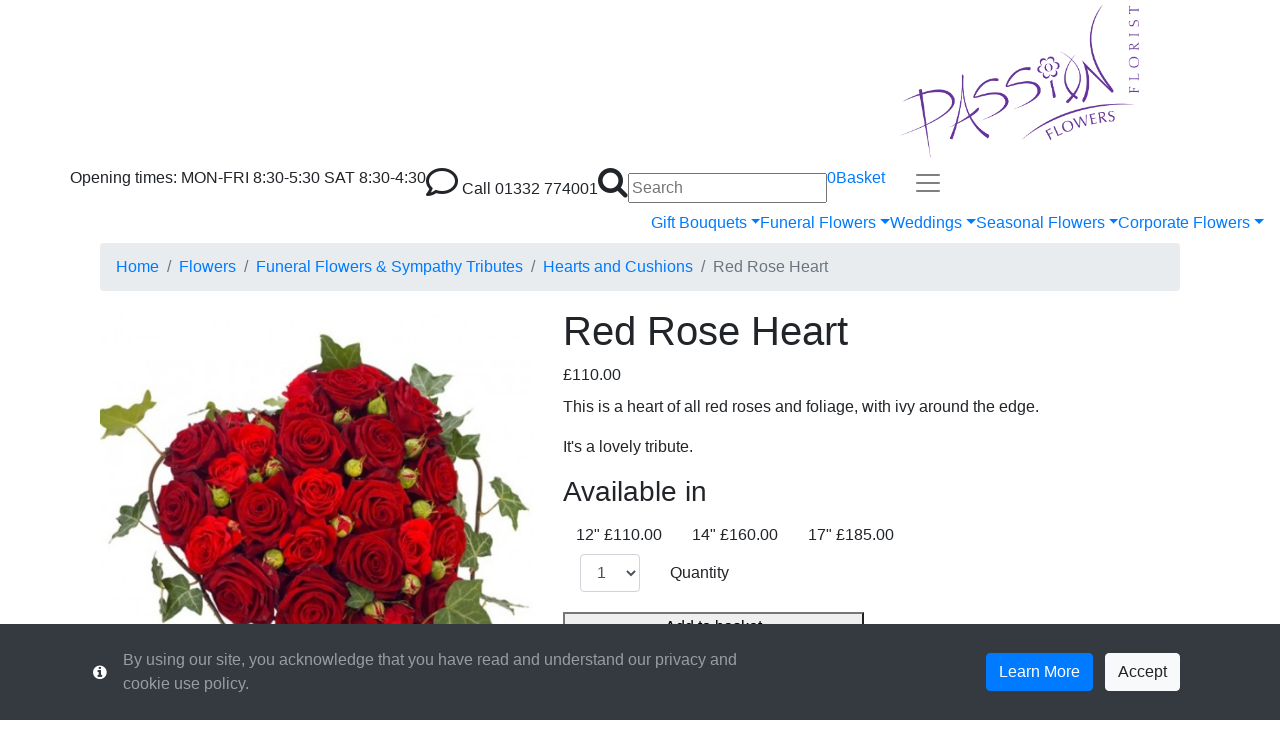

--- FILE ---
content_type: text/html; charset=utf-8
request_url: https://www.passionflowers.uk.com/flowers/product/175/red-rose-heart/21
body_size: 36714
content:
<!DOCTYPE html>
<html lang="en">
<head>
    <meta http-equiv="Content-Type" content="text/html; charset=iso-8859-1" />
  <meta name="viewport" content="width=device-width, initial-scale=1, shrink-to-fit=no" />
  <meta name="format-detection" content="telephone=no">

  
    
  
<link rel="canonical" href="https://www.passionflowers.uk.com/" />
<title>Red Rose Heart</title>
<meta name="description" content="This is a heart of all red roses and foliage with ivy around the edge.. Its a lovely tribute" />
<meta name="keywords" content="" />
<meta property="og:title" content="Red Rose Heart" />
<meta property="og:type" content="article" />
<meta property="og:url" content="https://www.passionflowers.uk.com/" />
<meta property="og:description" content="This is a heart of all red roses and foliage with ivy around the edge.. Its a lovely tribute" />
<meta property="og:image" content="https://www.passionflowers.uk.com/assets/images/products/HEA005Red.RoseHeart_884e.jpg" />
<meta name="twitter:card" content="summary_large-image">
<meta name="twitter:title" content="Red Rose Heart">
<meta name="twitter:description" content="This is a heart of all red roses and foliage with ivy around the edge.. Its a lovely tribute">
<meta name="twitter:creator" content="">
<meta name="twitter:image" content="https://www.passionflowers.uk.com/assets/images/products/HEA005Red.RoseHeart_884e.jpg">


  <!-- Add icon library -->
  <link rel="stylesheet" href="https://use.typekit.net/ivp5nig.css">
    <script src="https://kit.fontawesome.com/c01f54b51d.js" crossorigin="anonymous"></script>
    <link rel="stylesheet" href="https://cdnjs.cloudflare.com/ajax/libs/font-awesome/4.7.0/css/font-awesome.min.css">

  <link rel="stylesheet" href="//code.jquery.com/ui/1.12.1/themes/base/jquery-ui.css">

  <link rel="stylesheet" href="https://maxcdn.bootstrapcdn.com/bootstrap/4.5.2/css/bootstrap.min.css" />
  <!--<script src="https://ajax.googleapis.com/ajax/libs/jquery/3.5.1/jquery.min.js"></script>-->
  <script src="https://ajax.googleapis.com/ajax/libs/jquery/3.5.1/jquery.min.js" integrity="sha384-ZvpUoO/+PpLXR1lu4jmpXWu80pZlYUAfxl5NsBMWOEPSjUn/6Z/hRTt8+pR6L4N2" crossorigin="anonymous"></script>
  <!--<script src="https://code.jquery.com/ui/1.12.1/jquery-ui.js"></script>-->
  <script src="https://code.jquery.com/ui/1.12.1/jquery-ui.js" integrity="sha384-JPbtLYL10d/Z1crlc6GGGGM3PavCzzoUJ1UxH0bXHOfguWHQ6XAWrIzW+MBGGXe5" crossorigin="anonymous"></script>

  
  

    <link rel="stylesheet" href="https://cdnjs.cloudflare.com/ajax/libs/jquery-confirm/3.3.2/jquery-confirm.min.css">
    <link rel="stylesheet" href="/lib/bootstrapMegaMenu/bootstrapMegaMenu.min.css" />
    <link rel="stylesheet" href="/css/site.min.css?v=PQ1djuClsSaOW-6XZBcbOYua77_CGcuByvBI6QxGaro" />

  

  <!-- Slick Carousel style -->
  <link href="/lib/slickCarousel/slick.css" rel="stylesheet" />
  <link href="/lib/slickCarousel/slick-theme.css" rel="stylesheet" />

  <script src='https://www.google.com/recaptcha/api.js'></script>

  
    <link rel="stylesheet" href="/css/main.css" />
    

  
    

</head>
<body>
  

  <nav id="cookieConsent" class="navbar navbar-expand-md navbar-dark fixed-bottom bg-dark">
    <div class="container pb-2 pt-2" >
      <span class="fa fa-info-circle mr-2 ml-2" style="color:#fff"></span>
      <button style="position:relative;top:0;right:15px;" class="navbar-toggler mt-0 ml-3 ml-md-auto" type="button" data-toggle="collapse" data-target="#cookieConsentCollapse" aria-controls="cookieConsentCollapse" aria-expanded="false" aria-label="Toggle consent">
        <span class="navbar-toggler-icon"></span>
      </button>
      <div class="collapse navbar-collapse" id="cookieConsentCollapse">
        <p class="navbar-text mr-auto mb-0 md pl-2">
          By using our site, you acknowledge that you have read and understand our privacy and cookie use policy.
        </p>
        <div class="col-xs-12 col-md-5 text-right">
          <a href="/about/privacy" class="btn btn-primary" role="button">Learn More</a>
          <button type="button" class="btn btn-light d-inline ml-2" data-cookie-string=".AspNet.Consent=yes; expires=Fri, 15 Jan 2027 08:40:06 GMT; path=/; secure; samesite=none">Accept</button>
        </div>
      </div>
    </div>
  </nav>
  <script>
    (function () {
      document.querySelector("#cookieConsent button[data-cookie-string]").addEventListener("click", function (el) {
        document.cookie = el.target.dataset.cookieString;
        document.querySelector("#cookieConsent").classList.add("d-none");
      }, false);
    })();
  </script>


  
<div class="container-fluid header-container-fluid">
    <div class="row flex-grow-1">
        <div class="container">

            <div class="row align-items-end position-relative main-container-padding">

                <div class="top-bar row d-flex flex-row justify-content-end no-gutters">

                    <div class="tb-opening d-none d-lg-block order-1 order-xl-1">
                        Opening times: MON-FRI <span>8:30-5:30</span>   SAT <span>8:30-4:30</span>
                    </div>
                    <div class="tb-tel order-2 order-xl-2">
                        <i class="fa fa-comment-o fa-2x ppl mob-none"></i> Call <span>01332 774001</span>
                    </div>
                    <div class="tb-search order-3 order-xl-3">
                        <form id="siteSearchFrm" method="get" action="/flowers/product-search"><i class="fa fa-search fa-2x ppl search-button" id="siteSearchBtn"></i><input id="siteSearch" name="searchString" class="search" type="text" placeholder="Search"></form>
                    </div>
                    <div class="tb-basket order-4 order-xl-4">
                            <a class="btn-basket empty" id="btnbasket" href="/basket/"><span class="qty" id="btnBasketQty">0</span><span class="title">Basket</span></a>
  <input type="hidden" id="basketqty" />

                    </div>

                </div>
                <div class="col-12 col-xl-3 header-logo">

                    <a class="navbar-brand" href="/"><img class="logo img-fluid" src="/images/PassionFlower-Logo.png" alt="Passion Flowers" /></a>

                    <button class="navbar-toggler navbar-light navbar-custom" type="button" data-toggle="collapse" data-target="#mainMenuCollapse" aria-controls="navbarSupportedContent"
                            aria-expanded="false" aria-label="Toggle navigation">
                        <span class="navbar-toggler-icon"></span>
                    </button>

                </div>

            </div>
        </div>
    </div>

</div>





  <div class="container-fluid navbar-container p-0" >

    <!--Navbar-->
    <nav class="navbar navbar-expand-xl navbar-light align-center">
      <!--<nav class="navbar navbar-light navbar-expand-xl navbar-toggleable-md">-->

      <!-- MAIN MENU START -->
      <div class="navbar-collapse collapse m-auto" id="mainMenuCollapse">

        <ul class="navbar-nav ml-auto">
                <li class="dropdown mega-dropdown ">
                  <a class="dropdown-toggle d-none d-xl-block" data-id="0" data-hover="dropdown" href="/flowers/gift-bouquets">Gift Bouquets</a>
                  <a class="dropdown-toggle mobile d-block d-xl-none" data-id="0" data-toggle="dropdown">Gift Bouquets</a>
                  <div class="dropdown-menu mega-dropdown-menu">
                    <!--// Start Fixed Wid style="border:1px solid #0f0"th Container -->
                    <div class="container">
                      <div class="row w-100">
                      <div class="d-block d-xl-none col-12" >
                        <ul><li class="d-block d-xl-none"><a class="title" href="/flowers/gift-bouquets">View Gift Bouquets</a></li></ul>
                      </div>
                            <div class="col-3 col-xl-3 ">
                            </div>
                            <div class="col-12 col-xl-3 d-block">
                              <ul>
                              </ul>
                            </div>
                            <div class="col-12 col-xl-3 d-block">
                              <ul>
                              </ul>
                            </div>
                            <div class="col-12 d-xl-block col-xl-3 ">
                              <ul>
                                    <li><a href="/flowers/gift-bouquets/birthday-flowers">Birthday Flowers</a></li>
                                    <li><a href="/flowers/gift-bouquets/anniversary-flowers">Anniversary Flowers</a></li>
                                    <li><a href="/flowers/gift-bouquets/hospital--get-well">Hospital / Get Well</a></li>
                                    <li><a href="/flowers/gift-bouquets/luxury">Luxury</a></li>
                                    <li><a href="/flowers/gift-bouquets/new-baby">New Baby</a></li>
                                    <li><a href="/flowers/gift-bouquets/just-becauseromantic">Just Because/Romantic</a></li>
                                    <li><a href="/flowers/gift-bouquets/sympathy-flowers">Sympathy Flowers</a></li>
                                    <li><a href="/flowers/gift-bouquets/mega-bouquets">Mega Bouquets </a></li>
                                    <li><a href="/flowers/gift-bouquets/country-and-vintage-bouquets">Country and Vintage Bouquets </a></li>
                                    <li><a href="/flowers/gift-bouquets/bright-and-cheerful-bouquets">Bright and Cheerful Bouquets </a></li>
                                    <li><a href="/flowers/gift-bouquets/starting-price-bouquets">Starting price Bouquets </a></li>
                                    <li><a href="/flowers/gift-bouquets/plants-20102020">Plants </a></li>
                              </ul>
                            </div>
                            <div class="col-12 col-xl-3 d-block">
                              <ul>
                              </ul>
                            </div>

                      </div>

                    </div>
                    <!--// End Fixed Width Container -->
                  </div>
                </li>
                <li class="dropdown mega-dropdown ">
                  <a class="dropdown-toggle d-none d-xl-block" data-id="1" data-hover="dropdown" href="/flowers/funeral-flowers">Funeral Flowers</a>
                  <a class="dropdown-toggle mobile d-block d-xl-none" data-id="1" data-toggle="dropdown">Funeral Flowers</a>
                  <div class="dropdown-menu mega-dropdown-menu">
                    <!--// Start Fixed Wid style="border:1px solid #0f0"th Container -->
                    <div class="container">
                      <div class="row w-100">
                      <div class="d-block d-xl-none col-12" >
                        <ul><li class="d-block d-xl-none"><a class="title" href="/flowers/funeral-flowers">View Funeral Flowers</a></li></ul>
                      </div>
                            <div class="col-3 col-xl-3 ">
                            </div>
                            <div class="col-3 col-xl-3 ">
                            </div>
                            <div class="col-3 col-xl-3 ">
                            </div>
                            <div class="col-12 d-xl-block col-xl-3 ">
                              <ul>
                                    <li><a href="/flowers/funeral-flowers/posy-arrangements-and-sympathy-baskets">Posy Arrangements and Sympathy Baskets </a></li>
                                    <li><a href="/flowers/funeral-flowers/oasis-sprays-and-tied-sprays">Oasis Sprays and Tied Sprays</a></li>
                                    <li><a href="/flowers/funeral-flowers/wreaths">Wreaths</a></li>
                                    <li><a href="/flowers/funeral-flowers/coffin-sprays">Coffin Sprays</a></li>
                                    <li><a href="/flowers/funeral-flowers/hearts-and-cushions">Hearts and Cushions</a></li>
                                    <li><a href="/flowers/funeral-flowers/flower-letters-and-specialist-tributes">Flower letters and Specialist Tributes</a></li>
                                    <li><a href="/flowers/funeral-flowers/derby-county-football-tributes">Derby County Football Tributes</a></li>
                                    <li><a href="/flowers/funeral-flowers/funeral-flowers-for-children">Funeral Flowers For Children </a></li>
                              </ul>
                            </div>
                            <div class="col-12 col-xl-3 d-block">
                              <ul>
                              </ul>
                            </div>

                      </div>

                    </div>
                    <!--// End Fixed Width Container -->
                  </div>
                </li>
                <li class="dropdown mega-dropdown ">
                  <a class="dropdown-toggle d-none d-xl-block" data-id="2" data-hover="dropdown" href="/wedding-flowers">Weddings</a>
                  <a class="dropdown-toggle mobile d-block d-xl-none" data-id="2" data-toggle="dropdown">Weddings</a>
                  <div class="dropdown-menu mega-dropdown-menu">
                    <!--// Start Fixed Wid style="border:1px solid #0f0"th Container -->
                    <div class="container">
                      <div class="row w-100">
                      <div class="d-block d-xl-none col-12" >
                        <ul><li class="d-block d-xl-none"><a class="title" href="/wedding-flowers">View Weddings</a></li></ul>
                      </div>
                            <div class="col-3 col-xl-3 ">
                            </div>
                            <div class="col-3 col-xl-3 ">
                            </div>
                            <div class="col-12 col-xl-3 d-block">
                              <ul>
                                      <li><a class="title" href="/wedding-flowers/wedding-event-contact">Wedding Event Enquiry</a></li>

                                      <li><a class="title" href="/wedding-flowers-online">The Busy Bride</a></li>

                              </ul>
                            </div>
                            <div class="col-12 col-xl-3 d-block">
                              <ul>
                                      <li><a class="title" href="/wedding-flowers/brides-bouquets">Brides Bouquets</a></li>

                                      <li><a class="title" href="/wedding-flowers/button-holes-and-corsages">Button Holes and Corsages </a></li>

                                      <li><a class="title" href="/wedding-flowers/bridesmaids-flowers">Bridesmaids Flowers </a></li>

                                      <li><a class="title" href="/wedding-flowers/flowers-for-the-ceremony">Flowers For The Ceremony</a></li>

                                      <li><a class="title" href="/wedding-flowers/flowers-for-tables">Flowers for tables </a></li>

                                      <li><a class="title" href="/wedding-flowers/wedding-back-drops">Wedding Back Drops </a></li>

                              </ul>
                            </div>

                      </div>

                    </div>
                    <!--// End Fixed Width Container -->
                  </div>
                </li>
                <li class="dropdown mega-dropdown ">
                  <a class="dropdown-toggle d-none d-xl-block" data-id="3" data-hover="dropdown" href="/flowers/seasonal-flowers">Seasonal Flowers</a>
                  <a class="dropdown-toggle mobile d-block d-xl-none" data-id="3" data-toggle="dropdown">Seasonal Flowers</a>
                  <div class="dropdown-menu mega-dropdown-menu">
                    <!--// Start Fixed Wid style="border:1px solid #0f0"th Container -->
                    <div class="container">
                      <div class="row w-100">
                      <div class="d-block d-xl-none col-12" >
                        <ul><li class="d-block d-xl-none"><a class="title" href="/flowers/seasonal-flowers">View Seasonal Flowers</a></li></ul>
                      </div>
                            <div class="col-3 col-xl-3 ">
                            </div>
                            <div class="col-3 col-xl-3 ">
                            </div>
                            <div class="col-3 col-xl-3 ">
                            </div>
                            <div class="col-12 d-xl-block col-xl-3 ">
                              <ul>
                                    <li><a href="/flowers/seasonal-flowers/christmas-flowers">Christmas Flowers</a></li>
                                    <li><a href="/flowers/seasonal-flowers/mothers-day-flowers">Mothers Day Flowers</a></li>
                                    <li><a href="/flowers/seasonal-flowers/romantic">Romantic </a></li>
                                    <li><a href="/flowers/seasonal-flowers/autumn-bouquets">Autumn Bouquets </a></li>
                              </ul>
                            </div>
                            <div class="col-12 col-xl-3 d-block">
                              <ul>
                              </ul>
                            </div>

                      </div>

                    </div>
                    <!--// End Fixed Width Container -->
                  </div>
                </li>
                <li class="dropdown mega-dropdown ">
                  <a class="dropdown-toggle d-none d-xl-block" data-id="4" data-hover="dropdown" href="/corporate-flowers">Corporate Flowers</a>
                  <a class="dropdown-toggle mobile d-block d-xl-none" data-id="4" data-toggle="dropdown">Corporate Flowers</a>
                  <div class="dropdown-menu mega-dropdown-menu">
                    <!--// Start Fixed Wid style="border:1px solid #0f0"th Container -->
                    <div class="container">
                      <div class="row w-100">
                      <div class="d-block d-xl-none col-12" >
                        <ul><li class="d-block d-xl-none"><a class="title" href="/corporate-flowers">View Corporate Flowers</a></li></ul>
                      </div>
                            <div class="col-3 col-xl-3 ">
                            </div>
                            <div class="col-3 col-xl-3 ">
                            </div>
                            <div class="col-3 col-xl-3 ">
                            </div>
                            <div class="col-12 col-xl-3 d-block">
                              <ul>
                              </ul>
                            </div>

                      </div>

                    </div>
                    <!--// End Fixed Width Container -->
                  </div>
                </li>

        </ul>



      </div>




    </nav>

  </div>






<div class="d-none alert alert-warning text-center">
    <h1>
        Our website is undergoing maintenance.<br />
        Please phone the shop directly for all orders.<br />We thank you for your understanding.
    </h1>
</div>

<div class="container main-container">


<div class="alert-container">
</div>
     
 


<div id="ModalAddProduct" class="modal loading-wait-panel" role="dialog" data-keyboard="false" tabindex="-1">
</div>


<div class="container ">
  <div class='row'><div class='col-12'><ol class='breadcrumb'><li class='breadcrumb-item'><a href='/'>Home</a></li><li class='breadcrumb-item'><a href='/flowers'>Flowers</a></li><li class='breadcrumb-item'><a href='/flowers/funeral-flowers'>Funeral Flowers & Sympathy Tributes</a></li><li class='breadcrumb-item'><a href='/flowers/funeral-flowers/hearts-and-cushions'>Hearts and Cushions</a></li><li class='breadcrumb-item active'>Red Rose Heart</li></ol></div></div>
</div>


<div class="container product">
  <div class="row p-inner position-relative">
    <div class="col-12 col-md-5 product-image">
      <img class="img-fluid" src="/assets/images/products/HEA005Red.RoseHeart_884e.jpg" alt="Red Rose Heart" />
    </div>
    <div class="col-12  col-md-7 product-content">
      <div class="header-content">
        <h1>Red Rose Heart</h1>
        <label id="prodPrice">£110.00</label>
        <div class="tab-pane active">
<p>This is a heart of all red roses and foliage, with ivy around the edge.</p>
<p>It's a lovely tribute.</p>
</div>
      </div>
      <div class="product-prices">
        <h3>Available in</h3>
        <div class="price-buttons" role="toolbar" aria-label="First group">
          <input type="hidden" id="productId" value="175" />
          <input type="hidden" name="selectedPrice" id="selectedPrice" value="24e5b859-54c8-465f-10c2-08d847478359" />
              <button type="button" class="btn btn-price active" name="productPrice"
                      id="24e5b859-54c8-465f-10c2-08d847478359" autocomplete="off"
                      data-productpriceid="24e5b859-54c8-465f-10c2-08d847478359"
                      data-productprice="110.00">
                <span>12&quot;</span>
                <span>£110.00</span>
              </button>
              <button type="button" class="btn btn-price " name="productPrice"
                      id="e55e4668-7d55-4be5-10c3-08d847478359" autocomplete="off"
                      data-productpriceid="e55e4668-7d55-4be5-10c3-08d847478359"
                      data-productprice="160.00">
                <span>14&quot;</span>
                <span>£160.00</span>
              </button>
              <button type="button" class="btn btn-price " name="productPrice"
                      id="22677311-e649-49e9-10c4-08d847478359" autocomplete="off"
                      data-productpriceid="22677311-e649-49e9-10c4-08d847478359"
                      data-productprice="185.00">
                <span>17&quot;</span>
                <span>£185.00</span>
              </button>
        </div>
      </div>
      <div class="product-selector">
        <div class="form-group row">
          <div class="col-3 col-sm-4 col-md-3 col-lg-2 pb-0">
            <select class="form-control pull-right " id="qty" name="productQty" style="width:60px">
              <option value="1">1</option>
              <option value="2">2</option>
              <option value="3">3</option>
            </select>
          </div>
          <label class="col-8 col-form-label pull-right">Quantity</label>
        </div>
        <div class="col-12 form-group pl-0">
                    <button id="btnAddToBasket" class="shop-button w-50 w-lg-25 mt-1"
                  data-toggle="modal" data-target="#ModalAddProduct"
                  data-productid="175">
            Add to basket
          </button>
        </div>

      </div>
    </div>

  </div>
</div>


    <div class="container mb-5 additional-item-container">
      <div class="row p-inner">
        <div class="col-12 p-0">
          <h1 class="full-underline pb-0 mb-1">Add a little extra</h1>
        </div>
        <div class="col-12 p-0 d-flex justify-content-center flex-wrap">
              <div class="additional-item">
                <div class="additional-thmb-img">
                  <a href="/flowers/accessories/chocolates"><img class="img-fluid" src="/assets/images/categories/thumb/71e3b484-5387-4208-a8f9-a91c57c2098b_7626_thmb.JPG" alt="Chocolates" /></a>
                </div>
                <p class="additional-title">Chocolates</p>
                <div class="additional-cost">
                  from £4.99
                </div>
                <div class="row">
                  <div class="col-8 pr-1">
                    <a href="/flowers/accessories/chocolates" class="shop-button w-100 w-lg-25 mt-1">See selection</a>
                  </div>
                  <div class="col-4 pl-1">

                  </div>
                </div>
              </div>
              <div class="additional-item">
                <div class="additional-thmb-img">
                  <a href="/flowers/accessories/hearts-and-tags"><img class="img-fluid" src="/assets/images/categories/thumb/CategoryTags_a42c_thmb.jpg" alt="Hearts and Tags" /></a>
                </div>
                <p class="additional-title">Hearts and Tags</p>
                <div class="additional-cost">
                  from £1.00
                </div>
                <div class="row">
                  <div class="col-8 pr-1">
                    <a href="/flowers/accessories/hearts-and-tags" class="shop-button w-100 w-lg-25 mt-1">See selection</a>
                  </div>
                  <div class="col-4 pl-1">

                  </div>
                </div>
              </div>
              <div class="additional-item">
                <div class="additional-thmb-img">
                  <a href="/flowers/accessories/teddy-bears"><img class="img-fluid" src="/assets/images/categories/thumb/VPD01011_1ada_thmb.jpg" alt="Teddy Bears" /></a>
                </div>
                <p class="additional-title">Teddy Bears</p>
                <div class="additional-cost">
                  from £1.00
                </div>
                <div class="row">
                  <div class="col-8 pr-1">
                    <a href="/flowers/accessories/teddy-bears" class="shop-button w-100 w-lg-25 mt-1">See selection</a>
                  </div>
                  <div class="col-4 pl-1">

                  </div>
                </div>
              </div>
              <div class="additional-item">
                <div class="additional-thmb-img">
                  <a href="/flowers/accessories/balloons"><img class="img-fluid" src="/assets/images/categories/thumb/CategoryBalloons_4d28_thmb.jpg" alt="Balloons" /></a>
                </div>
                <p class="additional-title">Balloons</p>
                <div class="additional-cost">
                  from £2.99
                </div>
                <div class="row">
                  <div class="col-8 pr-1">
                    <a href="/flowers/accessories/balloons" class="shop-button w-100 w-lg-25 mt-1">See selection</a>
                  </div>
                  <div class="col-4 pl-1">

                  </div>
                </div>
              </div>
              <div class="additional-item">
                <div class="additional-thmb-img">
                  <a href="/flowers/accessories/glass-vases"><img class="img-fluid" src="/assets/images/categories/thumb/vase1_6b35_thmb.jpg" alt="Glass Vases" /></a>
                </div>
                <p class="additional-title">Glass Vases</p>
                <div class="additional-cost">
                  from £1.50
                </div>
                <div class="row">
                  <div class="col-8 pr-1">
                    <a href="/flowers/accessories/glass-vases" class="shop-button w-100 w-lg-25 mt-1">See selection</a>
                  </div>
                  <div class="col-4 pl-1">

                  </div>
                </div>
              </div>
              <div class="additional-item">
                <div class="additional-thmb-img">
                  <a href="/flowers/accessories/cards"><img class="img-fluid" src="/assets/images/categories/thumb/sunflower-card-_30ad_thmb.jpg" alt="Cards" /></a>
                </div>
                <p class="additional-title">Cards</p>
                <div class="additional-cost">
                  from £2.99
                </div>
                <div class="row">
                  <div class="col-8 pr-1">
                    <a href="/flowers/accessories/cards" class="shop-button w-100 w-lg-25 mt-1">See selection</a>
                  </div>
                  <div class="col-4 pl-1">

                  </div>
                </div>
              </div>
        </div>
      </div>
    </div>


<div class="row p-inner mt-5">
  <div class="col-12">
    <h1 class="full-underline pb-2">Why choose Passion?</h1>
  </div>
</div>
<div class="row p-inner mb-5">
  <div class="col-12 col-md-6 col-xl-3 why-choose">
    <img src="/images/site/icons/icon-van.png" alt="Delivery" />
    <p>Delivery by Pinky on all orders within Derby and local area.</p>
  </div>
  <div class="col-12 col-md-6 col-xl-3 why-choose">
    <img src="/images/site/icons/icon-flowers.png" alt="Locally Arranged Flowers" />
    <p>Locally arranged flowers from our trusted growers to guarantee freshness.</p>
  </div>
  <div class="col-12 col-md-6 col-xl-3 why-choose">
    <img src="/images/site/icons/icon-clock.png" alt="Same Day Delivery" />
    <p>Same day delivery on orders placed before 1:00 pm.</p>
  </div>
  <div class="col-12 col-md-6 col-xl-3 why-choose">
    <img src="/images/site/icons/icon-scissors.png" alt="Unique Flower Designs" />
    <p>Unique custom designs avaliable from our highly artistic florists.</p>
  </div>
</div>




</div>


<footer class="page-footer">
  <div class="px-4 headerBar-container">
    <div class="container no-gutters headerBar">
      <div class="row">
        <div class="col-md-12 col-lg-9 text-center text-lg-left">
          <span class="footer-address address-sm">
            <span class="text-item-break">Passion Flowers Derby</span><span class="text-item-break">9 North View,</span><span class="text-item-break">Burton Rd,</span><span class="text-item-break">Littleover,</span><span class="text-item-break">Derby</span><span class="text-item-break">DE23 6FS</span>
          </span>
          <span class="footer-address address-lg">
            <span class="text-item-break"><span class="sm">Tel:</span> 01332 774 001</span><span class="text-item-break w-625"><span class="sm">Email:</span> <a href="mailto:admin@passionflowers.uk.com">admin@passionflowers.uk.com</a></span>
          </span>
        </div>
        <div class="col-md-12 col-lg-3">
          <div class="socialIcons">
            <a href="https://www.facebook.com/passionflowersflorist/" target="_blank"><img class="footerIcon" src="/images/site/icons/icon-facebook.png" alt="" title="Like Passion Flowers on Facebook"></a>
            <a href="https://www.instagram.com/passionflowersderby/" target="_blank"><img class="footerIcon" src="/images/site/icons/icon-instagram.png" alt="" title="Follow Passion Flowers on Instagram"></a>
          </div>
        </div>
      </div>
    </div>
  </div>


  <div class="base-area">

    <div class="container no-gutters base-area-body">
      <div class="row">
        <div class="col-12 text-center text-lg-right">
          <h4>Secure Online Payment</h4>
          <img class="img-fluid" src="/images/site/wp/footer-cards.png" />
        </div>
      </div>
      <div class="row">

        <div class="site-map">
          <div>
            <h4><a href="/about">Information</a></h4>
            <ul>
              <li><a href="/about/delivery-and-returns">Delivery & Returns</a></li>
              <li><a href="/about/contact">Contact Us</a></li>
              <li><a href="/about/privacy">Privacy Policy</a></li>
              <li><a href="/about/terms-and-conditions">Terms &amp; Conditions</a></li>
            </ul>
          </div>
              <div>
                <h4><a href="/flowers/gift-bouquets">Gift Bouquets</a></h4>
                  <ul>
                      <li><a href="/flowers/gift-bouquets/birthday-flowers">Birthday Flowers</a></li>
                      <li><a href="/flowers/gift-bouquets/anniversary-flowers">Anniversary Flowers</a></li>
                      <li><a href="/flowers/gift-bouquets/hospital--get-well">Hospital / Get Well</a></li>
                      <li><a href="/flowers/gift-bouquets/luxury">Luxury</a></li>
                      <li><a href="/flowers/gift-bouquets/new-baby">New Baby</a></li>
                      <li><a href="/flowers/gift-bouquets/just-becauseromantic">Just Because/Romantic</a></li>
                      <li><a href="/flowers/gift-bouquets/sympathy-flowers">Sympathy Flowers</a></li>
                      <li><a href="/flowers/gift-bouquets/mega-bouquets">Mega Bouquets </a></li>
                      <li><a href="/flowers/gift-bouquets/country-and-vintage-bouquets">Country and Vintage Bouquets </a></li>
                      <li><a href="/flowers/gift-bouquets/bright-and-cheerful-bouquets">Bright and Cheerful Bouquets </a></li>
                      <li><a href="/flowers/gift-bouquets/starting-price-bouquets">Starting price Bouquets </a></li>
                      <li><a href="/flowers/gift-bouquets/plants-20102020">Plants </a></li>
                  </ul>
              </div>
              <div>
                <h4><a href="/flowers/accessories">Accessories</a></h4>
                  <ul>
                      <li><a href="/flowers/accessories/chocolates">Chocolates</a></li>
                      <li><a href="/flowers/accessories/hearts-and-tags">Hearts and Tags</a></li>
                      <li><a href="/flowers/accessories/teddy-bears">Teddy Bears</a></li>
                      <li><a href="/flowers/accessories/glass-vases">Glass Vases</a></li>
                      <li><a href="/flowers/accessories/cards">Cards</a></li>
                  </ul>
              </div>
              <div>
                <h4><a href="/flowers/funeral-flowers">Funeral Flowers</a></h4>
                  <ul>
                      <li><a href="/flowers/funeral-flowers/posy-arrangements-and-sympathy-baskets">Posy Arrangements and Sympathy Baskets </a></li>
                      <li><a href="/flowers/funeral-flowers/oasis-sprays-and-tied-sprays">Oasis Sprays and Tied Sprays</a></li>
                      <li><a href="/flowers/funeral-flowers/wreaths">Wreaths</a></li>
                      <li><a href="/flowers/funeral-flowers/coffin-sprays">Coffin Sprays</a></li>
                      <li><a href="/flowers/funeral-flowers/hearts-and-cushions">Hearts and Cushions</a></li>
                      <li><a href="/flowers/funeral-flowers/flower-letters-and-specialist-tributes">Flower letters and Specialist Tributes</a></li>
                      <li><a href="/flowers/funeral-flowers/derby-county-football-tributes">Derby County Football Tributes</a></li>
                      <li><a href="/flowers/funeral-flowers/funeral-flowers-for-children">Funeral Flowers For Children </a></li>
                  </ul>
              </div>
              <div>
                <h4><a href="/flowers/seasonal-flowers">Seasonal Flowers</a></h4>
                  <ul>
                      <li><a href="/flowers/seasonal-flowers/christmas-flowers">Christmas Flowers</a></li>
                      <li><a href="/flowers/seasonal-flowers/mothers-day-flowers">Mothers Day Flowers</a></li>
                      <li><a href="/flowers/seasonal-flowers/romantic">Romantic </a></li>
                      <li><a href="/flowers/seasonal-flowers/autumn-bouquets">Autumn Bouquets </a></li>
                  </ul>
              </div>
        </div>

      </div>
    </div>

  </div>
</footer>






  <!--<script src="https://code.jquery.com/jquery-2.2.0.min.js" type="text/javascript"></script>-->
  <script src="https://cdnjs.cloudflare.com/ajax/libs/popper.js/1.16.0/umd/popper.min.js"></script>
  <script src="https://maxcdn.bootstrapcdn.com/bootstrap/4.5.2/js/bootstrap.min.js"></script>
  <script src="https://cdnjs.cloudflare.com/ajax/libs/jquery-confirm/3.3.2/jquery-confirm.min.js"></script>

  
  
    <!-- bootstrapMegaMenu script-->
    <script src="/lib/bootstrapMegaMenu/bootstrapMegaMenu.js"></script>
    <script src="/js/site.min.js?v=Amf6bnUaXTHpPYJdZaiwIdxIWapIiUzZVRivRo_jnyI"></script>
  



  <!--<script src="~/lib/jquery/dist/jquery.min.js"></script>-->
  <!--<script src="~/lib/bootstrap/dist/js/bootstrap.bundle.min.js"></script>-->
  <!--<script src="~/js/site.js" asp-append-version="true"></script>-->
  
    
  <script src="/js/shop.min.js"></script>
  <!-- Slick Carousel Script -->
  <script src="/lib/slickCarousel/slick.js"></script>
  <!-- Slick Carousel Initiate -->
  <script src="/lib/slickCarousel/slick.initiate.js"></script>



</body>
</html>
